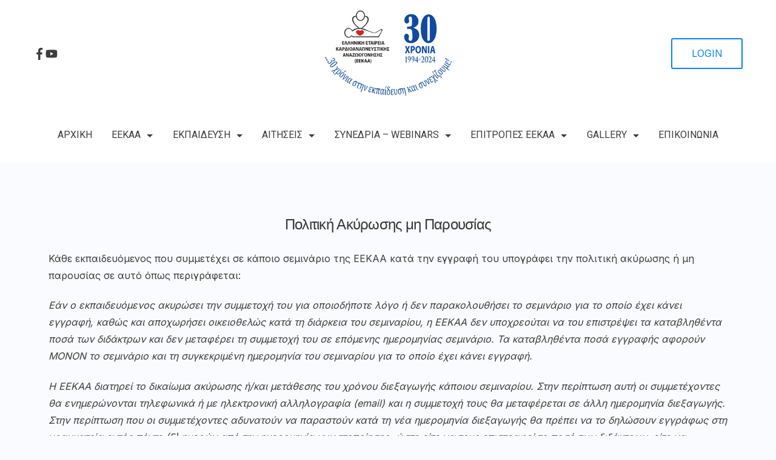

--- FILE ---
content_type: text/css
request_url: https://eekaa.org/wp-content/uploads/elementor/css/post-1126.css?ver=1755804754
body_size: 21
content:
.elementor-1126 .elementor-element.elementor-element-338ab6a{text-align:center;}.elementor-1126 .elementor-element.elementor-element-338ab6a .elementor-heading-title{color:#020101C9;}.elementor-1126 .elementor-element.elementor-element-5db28503 > .elementor-widget-container{margin:10px 10px 10px 10px;}.elementor-1126 .elementor-element.elementor-element-506f391{--spacer-size:200px;}